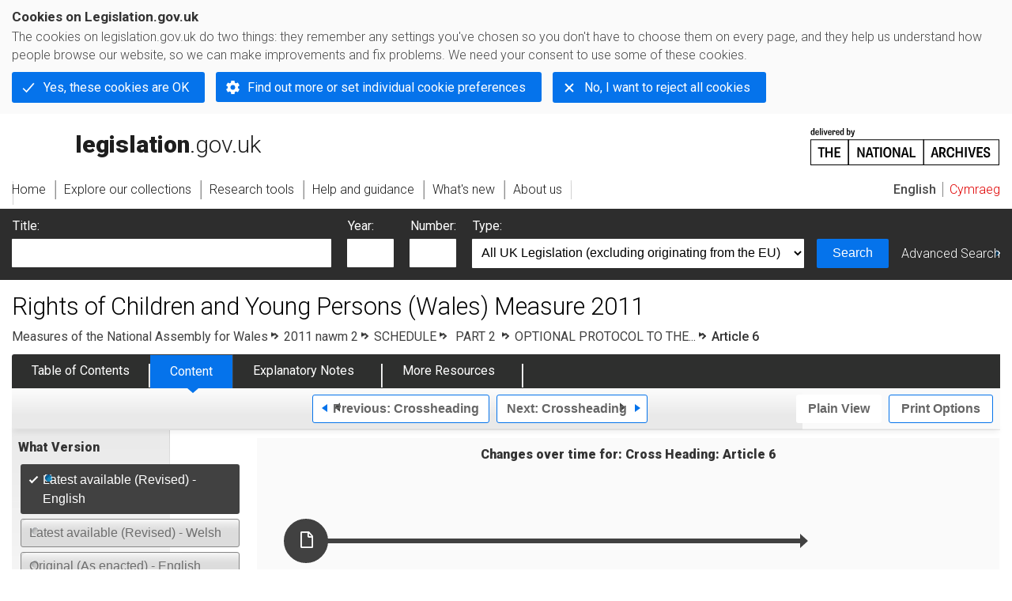

--- FILE ---
content_type: application/xhtml+xml;charset=utf-8
request_url: https://www.legislation.gov.uk/mwa/2011/2/schedule/part/2/chapter/2/crossheading/article-6
body_size: 7769
content:

<!DOCTYPE html
  PUBLIC "-//W3C//DTD XHTML+RDFa 1.0//EN" "http://www.w3.org/MarkUp/DTD/xhtml-rdfa-1.dtd">
<html xmlns="http://www.w3.org/1999/xhtml" xmlns:dct="http://purl.org/dc/terms/" xml:lang="en">
<head><meta http-equiv="Content-Type" content="text/html; charset=utf-8" /><meta name="viewport" content="width=device-width, initial-scale=0.1, user-scalable=1" /><title>Rights of Children and Young Persons (Wales) Measure 2011</title><link rel="icon" href="/favicon.ico" /><link rel="stylesheet" href="/styles/screen.css" type="text/css" /><link rel="stylesheet" href="/styles/survey/survey.css" type="text/css" /><!--[if lte IE 6]><link rel="stylesheet" href="/styles/IE/ie6chromeAdditions.css" type="text/css" /><![endif]--><!--[if lte IE 7]><link rel="stylesheet" href="/styles/IE/ie7chromeAdditions.css" type="text/css" /><![endif]--><script type="text/javascript" src="/scripts/jquery-3.7.1.min.js"></script><script type="text/javascript" src="/scripts/CentralConfig.js"></script><script type="text/javascript" src="/scripts/survey/survey.js"></script><script type="text/javascript" src="/scripts/chrome.js"></script><link rel="apple-touch-icon" href="/images/chrome/apple-touch-icons/apple-touch-icon.png" />
					<meta name="DC.title" content="Rights of Children and Young Persons (Wales) Measure 2011" /><meta name="DC.description" content="A MEASURE of the National Assembly for Wales to make provision for and in connection with giving further effect in Wales to the rights and obligations set out in the United Nations Convention on the Rights of the Child; and for connected purposes." /><meta name="description" content="A MEASURE of the National Assembly for Wales to make provision for and in connection with giving further effect in Wales to the rights and obligations set out in the United Nations Convention on the Rights of the Child; and for connected purposes." /><meta name="DC.type" scheme="DCTERMS.DCMIType" content="Text" /><meta name="DC.format" scheme="IMT" content="text/xml" /><meta name="DC.language" scheme="ISO639-2" content="eng" /><meta name="DC.publisher" content="Statute Law Database" /><meta name="DC.Date.Modified" content="2025-03-10" /><meta name="DC.contributor" content="Expert Participation" />
					
					<link rel="alternate" type="application/xml" href="/mwa/2011/2/schedule/part/2/chapter/2/crossheading/article-6/data.xml" />
					
					
					
					
					
					
					
										
					
					
					
					<link rel="alternate" type="application/rdf+xml" href="/mwa/2011/2/schedule/part/2/chapter/2/crossheading/article-6/data.rdf" title="RDF/XML" /><link rel="alternate" type="application/akn+xml" href="/mwa/2011/2/schedule/part/2/chapter/2/crossheading/article-6/data.akn" title="AKN" /><link rel="alternate" type="application/xhtml+xml" href="/mwa/2011/2/schedule/part/2/chapter/2/crossheading/article-6/data.xht" title="HTML snippet" /><link rel="alternate" type="text/html" href="/mwa/2011/2/schedule/part/2/chapter/2/crossheading/article-6/data.htm" title="Website (XHTML) Default View" /><link rel="alternate" type="text/csv" href="/mwa/2011/2/schedule/part/2/chapter/2/crossheading/article-6/data.csv" title="CSV" /><link rel="alternate" type="application/pdf" href="/mwa/2011/2/schedule/part/2/chapter/2/crossheading/article-6/data.pdf" title="PDF" />
					<link rel="alternate" type="application/akn+xhtml" href="/mwa/2011/2/schedule/part/2/chapter/2/crossheading/article-6/data.html" title="HTML5 snippet" />

					
					<link rel="index" href="/mwa/2011/2/contents" title="Table of Contents" />
					
					
					
					<link rel="up" href="/mwa/2011/2/schedule/part/2/chapter/2" title="Schedule Part 2 Chapter 2" /><link rel="prev" href="/mwa/2011/2/schedule/part/2/chapter/2/crossheading/article-5" title="Crossheading; Schedule Part 2 Chapter 2 Crossheading; Article 5" /><link rel="next" href="/mwa/2011/2/schedule/part/2/chapter/2/crossheading/article-7" title="Crossheading; Schedule Part 2 Chapter 2 Crossheading; Article 7" />
					
					

                    
									 
					
					
					
				<meta name="Legislation.year" content="2011" /><style type="text/css">/* Legislation stylesheets - load depending on content type */
@import "/styles/SPOprimarylegislation.css";
@import "/styles/SPOlegislation.css";
@import "/styles/legislation.css";
@import "/styles/primarylegislation.css";
@import "/styles/legislationOverwrites.css";
/* End of Legislation stylesheets */
</style><!--[if IE 6]>
	<style type="text/css">
		@import "/styles/IE/ie6LegAdditions.css";
	</style>
<![endif]--><!--[if IE 7]>
	<style type="text/css">
		@import "/styles/IE/ie7LegAdditions.css";
	</style>
<![endif]--><link rel="stylesheet" href="/styles/view/changesOverTime.css" type="text/css" /><script type="text/javascript" src="/scripts/jquery-ui-1.14.1.custom.min.js"></script><script type="text/javascript" src="/scripts/view/scrollbar.js"></script><link rel="stylesheet" href="/styles/website.css" type="text/css" /><link rel="stylesheet" href="/styles/print.css" type="text/css" media="print" /><link rel="stylesheet" href="/styles/buy-now.css" type="text/css" /><script type="text/javascript" src="/scripts/jquery-cookie-directive/jquery.cookie.js"></script><script type="text/javascript" src="/scripts/jquery-cookie-directive/jquery-cookie-functions.js"></script><script type="text/javascript" src="/scripts/cookie-directive.js"></script><!--Google Tag Manager--><script type="text/javascript">
			function addGtm(w, d, s, l, i) {
				// Legislation.gov.uk: Check cookie preferences before running the Google analytics code.
				if (window.legGlobals.cookiePolicy.userSet &amp;&amp; window.legGlobals.cookiePolicy.analytics) {
					w[l] = w[l] || [];
					w[l].push({'gtm.start': new Date().getTime(), event: 'gtm.js'});
					var and = '&amp;';
					and = and.charAt(0);
					var f = d.getElementsByTagName(s)[0], j = d.createElement(s),
							dl = l != 'dataLayer' ? (and + 'l=' + l) : '';
					j.async = true;
					j.src = 'https://www.googletagmanager.com/gtm.js?id=' + i + dl;
					f.parentNode.insertBefore(j, f);
				} else {
					$.removeCookie('_ga', {path: '/'});
					$.removeCookie('_gid', {path: '/'});
					$.removeCookie('_gat_UA-2827241-23', {path: '/'});
					$.removeCookie('_ga', {path: '/', domain: '.legislation.gov.uk'});
					$.removeCookie('_gid', {path: '/', domain: '.legislation.gov.uk'});
					$.removeCookie('_gat_UA-2827241-23', {path: '/', domain: '.legislation.gov.uk'});
				}
			}
			addGtm(window, document, 'script', 'dataLayer', 'GTM-TWB7339');

			$('body').on('cookie.preferences.saved.banner', function () {
				addGtm(window, document, 'script', 'dataLayer', 'GTM-TWB7339');
			});
		</script><!--End Google Tag Manager--></head><body xml:lang="en" dir="ltr" id="leg" about="http://www.legislation.gov.uk/mwa/2011/2/schedule/part/2/chapter/2/crossheading/article-6" class="browse"><div id="preloadBg"><script type="text/javascript">
						$("body").addClass("js");
					</script></div><ul id="top" class="accessibleLinks"><li><a href="#pageTitle">Skip to main content</a></li><li><a href="#primaryNav">Skip to navigation</a></li></ul><div id="layout1"><div id="header"><h2><a href="/">legislation.gov.uk<span class="english"></span></a></h2><span class="natArch"><a href="https://www.nationalarchives.gov.uk"><span class="backgroundImage"></span><span class="accessibleText">https://www.nationalarchives.gov.uk</span></a></span><ul id="secondaryNav"><li><a class="langaugeSwitch" href="/cy/mwa/2011/2/schedule/part/2/chapter/2/crossheading/article-6">Cymraeg</a></li></ul></div><div id="primaryNav"><div class="navLayout"><ul><li class="link1"><a href="/"><span>Home</span></a></li><li class="link2"><a href="/explore"><span>Explore our collections</span></a></li><li class="link3"><a href="/research-tools"><span>Research tools</span></a></li><li class="link4"><a href="/help"><span>Help and guidance</span></a></li><li class="link5"><a href="/new"><span>What's new</span></a></li><li class="link6"><a href="/about-us"><span>About us</span></a></li><li id="quickSearch" class="en"><a href="#contentSearch"><span>Search Legislation</span></a></li></ul></div></div><div id="background"></div><div id="layout2" class="legContent"><form id="contentSearch" method="get" action="/search" class="contentSearch"><h2>Search Legislation</h2><div class="title"><label for="title">Title: <em>(or keywords in the title)</em></label><input type="text" id="title" name="title" /></div><div class="year"><label for="year">Year:</label><input type="text" id="year" name="year" /></div><div class="number"><label for="number">Number:</label><input type="text" id="number" name="number" /></div><div class="type"><label for="type">Type:</label><select name="type" id="type"><option value="primary+secondary" selected="selected">All UK Legislation (excluding originating from the EU)</option><option disabled="disabled">--------------------------------------------</option><option value="all">All Legislation (including originating from the EU)</option><option disabled="disabled">--------------------------------------------</option><option value="primary">All Primary Legislation</option><option value="ukpga">    UK Public General Acts</option><option value="ukla">    UK Local Acts</option><option value="ukppa">    UK Private and Personal Acts</option><option value="asp">    Acts of the Scottish Parliament</option><option value="asc">    Acts of Senedd Cymru</option><option value="anaw">    Acts of the National Assembly for Wales</option><option value="mwa">    Measures of the National Assembly for Wales</option><option value="ukcm">    Church Measures</option><option value="nia">    Acts of the Northern Ireland Assembly</option><option value="aosp">    Acts of the Old Scottish Parliament</option><option value="aep">    Acts of the English Parliament</option><option value="aip">    Acts of the Old Irish Parliament</option><option value="apgb">    Acts of the Parliament of Great Britain</option><option value="gbla">    Local Acts of the Parliament of Great Britain</option><option value="gbppa">    Private and Personal Acts of the Parliament of Great Britain</option><option value="nisi">    Northern Ireland Orders in Council</option><option value="mnia">    Measures of the Northern Ireland Assembly</option><option value="apni">    Acts of the Northern Ireland Parliament</option><option disabled="disabled">--------------------------------------------</option><option value="secondary">All Secondary Legislation</option><option value="uksi">    UK Statutory Instruments</option><option value="wsi">    Wales Statutory Instruments</option><option value="ssi">    Scottish Statutory Instruments</option><option value="nisr">    Northern Ireland Statutory Rules</option><option value="ukci">    Church Instruments</option><option value="ukmd">    UK Ministerial Directions</option><option value="ukmo">    UK Ministerial Orders</option><option value="uksro">    UK Statutory Rules and Orders</option><option value="nisro">    Northern Ireland Statutory Rules and Orders</option><option disabled="disabled">--------------------------------------------</option><option value="eu-origin">All Legislation originating from the EU</option><option value="eur">    Regulations originating from the EU</option><option value="eudn">    Decisions originating from the EU</option><option value="eudr">    Directives originating from the EU</option><option value="eut">    European Union Treaties</option><option disabled="disabled">--------------------------------------------</option><option value="draft">All Draft Legislation</option><option value="ukdsi">    UK Draft Statutory Instruments</option><option value="sdsi">    Scottish Draft Statutory Instruments</option><option value="nidsr">    Northern Ireland Draft Statutory Rules</option><option disabled="disabled">--------------------------------------------</option><option value="ukia">All Impact Assessments</option><option value="ukia">    UK Impact Assessments</option></select></div><div class="submit"><button type="submit" id="contentSearchSubmit" class="userFunctionalElement"><span class="btl"></span><span class="btr"></span>Search<span class="bbl"></span><span class="bbr"></span></button></div><div class="advSearch"><a href="/search">Advanced Search</a></div></form><h1 id="pageTitle" class="pageTitle">Rights of Children and Young Persons (Wales) Measure 2011</h1><div id="breadCrumb"><h2 class="accessibleText">You are here:</h2><ul><li class="first"><a href="/mwa">Measures of the National Assembly for Wales</a></li><li><a href="/mwa/2011/2/contents">2011 nawm 2</a></li><li><a href="/mwa/2011/2/schedule">SCHEDULE</a></li><li><a href="/mwa/2011/2/schedule/part/2">
            PART 2
          </a></li><li><a href="/mwa/2011/2/schedule/part/2/chapter/2">OPTIONAL PROTOCOL TO THE...</a></li><li class="active">Article 6</li></ul></div><ul id="legSubNav"><li id="legTocLink"><span class="presentation"></span><a href="/mwa/2011/2/contents">Table of Contents</a></li><li id="legContentLink"><span class="presentation"></span><a href="/mwa/2011/2/introduction" class="disabled">Content</a></li><li id="legEnLink"><span class="presentation"></span><a href="/mwa/2011/2/notes/contents">Explanatory Notes</a><a href="#enTabHelp" class="helpItem helpItemToBot"><img src="/images/chrome/helpIcon.gif" alt=" Help about Explanatory Notes" /></a></li><li id="legResourcesLink"><span class="presentation"></span><a href="/mwa/2011/2/resources">More Resources</a><a href="#moreResourcesTabHelp" class="helpItem helpItemToBot"><img src="/images/chrome/helpIcon.gif" alt=" Help about More Resources" /></a></li></ul><div class="interface"><div class="prevNextNav"><ul><li class="prev"><a href="/mwa/2011/2/schedule/part/2/chapter/2/crossheading/article-5" class="userFunctionalElement nav" title=" schedule part 2 chapter 2 crossheading; article 5"><span class="background"><span class="btl"></span><span class="btr"></span>Previous:
										Crossheading<span class="bbl"></span><span class="bbr"></span></span></a></li><li class="next"><a href="/mwa/2011/2/schedule/part/2/chapter/2/crossheading/article-7" class="userFunctionalElement nav" title=" schedule part 2 chapter 2 crossheading; article 7"><span class="background"><span class="btl"></span><span class="btr"></span>Next:
										Crossheading<span class="bbl"></span><span class="bbr"></span></span></a></li></ul></div><ul id="viewPrintControl"><li class="view"><a class="userFunctionalElement" href="?view=plain"><span class="btl"></span><span class="btr"></span>Plain View<span class="bbl"></span><span class="bbr"></span></a></li><li class="print"><a class="userFunctionalElement" href="#printOptions"><span class="btl"></span><span class="btr"></span>Print Options<span class="bbl"></span><span class="bbr"></span></a></li></ul></div><div id="tools"><div class="section" id="whatVersion"><div class="title"><a href="#whatversionHelp" class="helpItem helpItemToMidRight"><img src="/images/chrome/helpIcon.gif" alt=" Help about what version" /></a><h2>What Version</h2></div><div class="content"><ul class="toolList"><li><span class="userFunctionalElement active"><span class="background"><span class="btl"></span><span class="btr"></span>Latest available (Revised) - English<span class="bbl"></span><span class="bbr"></span></span></span></li><li><span class="userFunctionalElement disabled"><span class="background"><span class="btl"></span><span class="btr"></span>Latest available (Revised) - Welsh<span class="bbl"></span><span class="bbr"></span></span></span></li><li><span class="userFunctionalElement disabled"><span class="background"><span class="btl"></span><span class="btr"></span>Original (As enacted) - English<span class="bbl"></span><span class="bbr"></span></span></span></li><li><span class="userFunctionalElement disabled"><span class="background"><span class="btl"></span><span class="btr"></span>Original (As enacted) - Welsh<span class="bbl"></span><span class="bbr"></span></span></span></li></ul></div></div><div id="advFeatures" class="section"><div class="title"><a href="#advFeaturesHelp" class="helpItem helpItemToMidRight"><img src="/images/chrome/helpIcon.gif" alt=" Help about advanced features" /></a><h2>Advanced Features</h2></div><div id="advFeaturesContent" class="content"><ul class="toolList"><li class="concVers geoExtent first"><a class="userFunctionalElement" href="?view=extent">Show Geographical Extent</a><span>(e.g. <strong>E</strong>ngland, <strong>W</strong>ales, <strong>S</strong>cotland and <strong>N</strong>orthern <strong>I</strong>reland)</span></li><li><a class="userFunctionalElement close" href="?timeline=false">Show Timeline of Changes</a></li></ul></div></div><div class="section" id="openingOptions"><div class="title"><a href="#openingOptionsHelp" class="helpItem helpItemToMidRight"><img src="/images/chrome/helpIcon.gif" alt=" Help about opening options" /></a><h2>Opening Options</h2></div><div id="openingOptionsContent" class="content"><ul class="toolList"><li class="whole"><a href="/mwa/2011/2">Open whole Measure</a></li><li class="minusSched"><a href="/mwa/2011/2/body">Open Measure without Schedules</a></li><li class="onlySched"><a href="/mwa/2011/2/schedules">Open Schedules only</a></li></ul></div></div><div class="section" id="pdfVersions"><div class="title"><h2>More Resources</h2></div><div class="content" id="pdfVersionsContent"><div class="content"><ul class="toolList"><li><a class="pdfLink" href="/mwa/2011/2/pdfs/mwa_20110002_en.pdf">Original: King's Printer Version  - English</a></li><li><a class="pdfLink" href="/mwa/2011/2/pdfs/mwa_20110002_we.pdf">Original: King's Printer Version  - Welsh</a></li><li><a class="pdfLink" href="/mwa/2011/2/pdfs/mwa_20110002_mi.pdf">Original: King's Printer Version  - Mixed Language</a></li></ul></div><p class="viewMoreLink"><a href="/mwa/2011/2/resources">View more<span class="pageLinkIcon"></span></a></p></div></div></div><div id="content"><div id="changesOverTime"><h2>Changes over time for:  Cross Heading: Article 6</h2><div class="timelineHelp"><a href="#timelineHelp" class="helpItem helpItemToMidLeft"><img src="/images/chrome/helpIcon.gif" alt=" Help about opening options" /></a></div><div id="timeline"><div id="timelineData" style="width:717px"><h3 class="accessibleText">Alternative versions:</h3><ul><li style="width: 637px;" class="currentVersion "><a href="/mwa/2011/2/schedule/part/2/chapter/2/crossheading/article-6/2011-05-16"><span class="pointer"></span><span>16/05/2011<em class="accessibleText">- Amendment</em></span></a><span class="end"></span></li></ul></div></div></div><div id="statusWarning" class="uptoDate"><div class="title"><h2>Changes to legislation:</h2><p class="intro">There are currently no known outstanding effects for the Rights of Children and Young Persons (Wales) Measure 2011, Cross Heading: Article 6.<a href="#Scenario1Help" class="helpItem helpItemToBot"><img src="/images/chrome/helpIcon.gif" alt=" Help about Changes to Legislation" /></a></p><div class="help" id="Scenario1Help"><span class="icon"></span><div class="content"><a href="#" class="close"><img alt="Close" src="/images/chrome/closeIcon.gif" /></a><h3>Changes to Legislation</h3><p>Revised legislation carried on this site may not be fully up to date. At the current time any known changes or effects made by subsequent legislation have been applied to the text of the legislation you are viewing by the editorial team. Please see ‘Frequently Asked Questions’ for details regarding the timescales for which new effects are identified and recorded on this site.</p></div></div></div></div><div id="viewLegContents" xml:lang="en"><div class="LegSnippet" id="viewLegSnippet"><h5 class="LegSchedulePblockFirst"><span class="LegPblockTitle">Article 6<span class="LegExtentRestriction" title="Applies to England and Wales"><span class="btr"></span>E+W<span class="bbl"></span><span class="bbr"></span></span></span></h5><p class="LegClearFix LegSP1Container LegExtentContainer"><span class="LegDS LegP1No" id="schedule-part-2-chapter-2-crossheading-article-6_paragraph-1"><span>1</span></span><span class="LegExtentRestriction" title="Applies to England and Wales"><span class="btr"></span>E+W<span class="bbl"></span><span class="bbr"></span></span><span class="LegDS LegRHS LegP1Text">States Parties shall afford one another the greatest measure of assistance in connection with investigations or criminal or extradition proceedings brought in respect of the offences set forth in article 3, paragraph 1, including assistance in obtaining evidence at their disposal necessary for the proceedings.</span></p><p class="LegClearFix LegSP1Container LegExtentContainer"><span class="LegDS LegP1No" id="schedule-part-2-chapter-2-crossheading-article-6_paragraph-2"><span>2</span></span><span class="LegExtentRestriction" title="Applies to England and Wales"><span class="btr"></span>E+W<span class="bbl"></span><span class="bbr"></span></span><span class="LegDS LegRHS LegP1Text">States Parties shall carry out their obligations under paragraph 1 of the present article in conformity with any treaties or other arrangements on mutual legal assistance that may exist between them. In the absence of such treaties or arrangements, States Parties shall afford one another assistance in accordance with their domestic law.</span></p><span class="LegClearFix"></span></div></div><div class="contentFooter"><div class="interface"><div class="prevNextNav"><ul><li class="prev"><a href="/mwa/2011/2/schedule/part/2/chapter/2/crossheading/article-5" class="userFunctionalElement nav" title=" schedule part 2 chapter 2 crossheading; article 5"><span class="background"><span class="btl"></span><span class="btr"></span>Previous:
										Crossheading<span class="bbl"></span><span class="bbr"></span></span></a></li><li class="next"><a href="/mwa/2011/2/schedule/part/2/chapter/2/crossheading/article-7" class="userFunctionalElement nav" title=" schedule part 2 chapter 2 crossheading; article 7"><span class="background"><span class="btl"></span><span class="btr"></span>Next:
										Crossheading<span class="bbl"></span><span class="bbr"></span></span></a></li></ul></div></div></div><p class="backToTop"><a href="#top">Back to top</a></p></div></div><h2 class="interfaceOptionsHeader">Options/Help</h2><div id="printOptions" class="interfaceOptions "><h3 class="accessibleText">Print Options</h3><ul class="optionList"><li class="printWhole"><h4><span class="accessibleText">Print</span>The Whole
						Measure</h4><ul><li><a class="pdfLink" href="/mwa/2011/2/data.pdf" target="_blank" rel="alternate no-follow">PDF<span class="accessibleText"> The Whole
						Measure</span></a></li><li><a class="htmLink" href="/mwa/2011/2/data.xht?view=snippet&amp;wrap=true" target="_blank">Web page<span class="accessibleText"> The Whole
						Measure</span></a></li></ul></li><li class="printWhole"><h4><span class="accessibleText">Print</span>The Whole
						Schedule</h4><ul><li><a class="pdfLink" href="/mwa/2011/2/schedule/data.pdf" target="_blank" rel="alternate no-follow">PDF<span class="accessibleText"> The Whole
						Schedule</span></a></li><li><a class="htmLink" href="/mwa/2011/2/schedule/data.xht?view=snippet&amp;wrap=true" target="_blank">Web page<span class="accessibleText"> The Whole
						Schedule</span></a></li></ul></li><li class="printWhole"><h4><span class="accessibleText">Print</span>The Whole
						Part
	</h4><ul><li><a class="pdfLink" href="/mwa/2011/2/schedule/part/2/data.pdf" target="_blank" rel="alternate no-follow">PDF<span class="accessibleText"> The Whole
						Part
	</span></a></li><li><a class="htmLink" href="/mwa/2011/2/schedule/part/2/data.xht?view=snippet&amp;wrap=true" target="_blank">Web page<span class="accessibleText"> The Whole
						Part
	</span></a></li></ul></li><li class="printWhole"><h4><span class="accessibleText">Print</span>The Whole
						
		Chapter
	</h4><ul><li><a class="pdfLink" href="/mwa/2011/2/schedule/part/2/chapter/2/data.pdf" target="_blank" rel="alternate no-follow">PDF<span class="accessibleText"> The Whole
						
		Chapter
	</span></a></li><li><a class="htmLink" href="/mwa/2011/2/schedule/part/2/chapter/2/data.xht?view=snippet&amp;wrap=true" target="_blank">Web page<span class="accessibleText"> The Whole
						
		Chapter
	</span></a></li></ul></li><li class="printWhole"><h4><span class="accessibleText">Print</span>This
						Cross Heading
						only
					</h4><ul><li><a class="pdfLink" href="/mwa/2011/2/schedule/part/2/chapter/2/crossheading/article-6/data.pdf" target="_blank" rel="alternate no-follow">PDF<span class="accessibleText"> This
						Cross Heading
						only
					</span></a></li><li><a class="htmLink" href="/mwa/2011/2/schedule/part/2/chapter/2/crossheading/article-6/data.xht?view=snippet&amp;wrap=true" target="_blank">Web page<span class="accessibleText"> This
						Cross Heading
						only
					</span></a></li></ul></li></ul></div><div class="help" id="whatversionHelp"><span class="icon"></span><div class="content"><a href="#" class="close"><img alt="Close" src="/images/chrome/closeIcon.gif" /></a><h3>Legislation is available in different versions:</h3><p><strong>Latest Available (revised):</strong>The latest available updated version of the legislation incorporating changes made by subsequent legislation and applied by our editorial team. Changes we have not yet applied to the text, can be found in the ‘Changes to Legislation’ area.</p><p><strong>Original (As Enacted or Made): </strong>The original version of the legislation as it stood when it was enacted or made. No changes have been applied to the text.</p></div></div><div class="help" id="advFeaturesHelp"><span class="icon"></span><div class="content"><a href="#" class="close"><img alt="Close" src="/images/chrome/closeIcon.gif" /></a><h3>See additional information alongside the content</h3><p><strong>Geographical Extent:
								</strong>Indicates the geographical area that this provision applies to. For further information see ‘Frequently Asked Questions’.</p><p><strong>Show Timeline of Changes:
								</strong>See how this legislation has or could change over time. Turning this feature on will show extra navigation options to go to these specific points in time. Return to the latest available version by using the controls above in the What Version box.</p></div></div><div class="help" id="openingOptionsHelp"><span class="icon"></span><div class="content"><a href="#" class="close"><img alt="Close" src="/images/chrome/closeIcon.gif" /></a><h3>Opening Options</h3><p>Different options to open legislation in order to view more content on screen at once</p></div></div><div class="help" id="enTabHelp"><span class="icon"></span><div class="content"><a href="#" class="close"><img alt="Close" src="/images/chrome/closeIcon.gif" /></a><h3>Explanatory Notes</h3><p>Text created by the Welsh Assembly Government department responsible for the subject matter of the Measure to explain what the Measure sets out to achieve and to make the Measure accessible to readers who are not legally qualified. Explanatory Notes accompany all Measures of the National Assembly for Wales.</p></div></div><div class="help" id="moreResourcesTabHelp"><span class="icon"></span><div class="content"><a href="#" class="close"><img alt="Close" src="/images/chrome/closeIcon.gif" /></a><h3>More Resources</h3><p>Access essential accompanying documents and information for this legislation item from this tab. Dependent on the legislation item being viewed this may include:</p><ul><li>the original print PDF of the as enacted version that was used for the print copy</li><li>lists of changes made by and/or affecting this legislation item</li><li>confers power and blanket amendment details</li><li>all formats of all associated documents</li><li>correction slips</li><li>links to related legislation and further information resources</li></ul></div></div><div class="help" id="timelineHelp"><span class="icon"></span><div class="content"><a href="#" class="close"><img alt="Close" src="/images/chrome/closeIcon.gif" /></a><h3>Timeline of Changes</h3><p id="Revised_toc_1">This timeline shows the different points in time where a change occurred. The dates will coincide with the earliest date on which the change (e.g an insertion, a repeal or a substitution) that was applied came into force. The first date in the timeline will usually be the earliest date when the provision came into force. In some cases the first date is 01/02/1991 (or for Northern Ireland legislation 01/01/2006). This date is our basedate. No versions before this date are available. For further information see the Editorial Practice Guide and Glossary under Help.</p></div></div><div class="help" id="moreResourcesHelp"><span class="icon"></span><div class="content"><a href="#" class="close"><img alt="Close" src="/images/chrome/closeIcon.gif" /></a><h3>More Resources</h3><p>Use this menu to access essential accompanying documents and information for this legislation item. Dependent on the legislation item being viewed this may include:</p><ul><li>the original print PDF of the as enacted version that was used for the print copy</li><li>correction slips</li></ul><p></p><p>Click 'View More' or select 'More Resources' tab for additional information including:</p><ul><li>lists of changes made by and/or affecting this legislation item</li><li>confers power and blanket amendment details</li><li>all formats of all associated documents</li><li>links to related legislation and further information resources</li></ul></div></div><div id="altFormats"><div class="altFormats"><p>The data on this page is available in the <a href="/developer/formats">alternative data formats</a> listed:<ul><li><a href="/mwa/2011/2/schedule/part/2/chapter/2/crossheading/article-6/data.html" type="application/akn+xhtml" rel="alternate no-follow">HTML5<span class="accessibleText"> alternative version</span></a></li><li><a href="/mwa/2011/2/schedule/part/2/chapter/2/crossheading/article-6/data.xht" type="application/xhtml+xml" rel="alternate no-follow">HTML snippet<span class="accessibleText"> alternative version</span></a></li><li><a href="/mwa/2011/2/schedule/part/2/chapter/2/crossheading/article-6/data.pdf" type="application/pdf" rel="alternate no-follow">PDF<span class="accessibleText"> alternative version</span></a></li><li><a href="/mwa/2011/2/schedule/part/2/chapter/2/crossheading/article-6/data.xml" type="application/xml" rel="alternate no-follow">XML<span class="accessibleText"> alternative version</span></a></li><li><a href="/mwa/2011/2/schedule/part/2/chapter/2/crossheading/article-6/data.akn" type="application/akn+xml" rel="alternate no-follow">Akoma Ntoso<span class="accessibleText"> alternative version</span></a></li><li><a href="/mwa/2011/2/schedule/part/2/chapter/2/crossheading/article-6/data.htm" type="text/html" rel="alternate no-follow">HTML RDFa<span class="accessibleText"> alternative version</span></a></li><li><a href="/mwa/2011/2/schedule/part/2/chapter/2/crossheading/article-6/data.rdf" type="application/rdf+xml" rel="alternate no-follow">RDF/XML<span class="accessibleText"> alternative version</span></a></li></ul></p></div></div><div id="footerNav"><ul><li><a href="/new-design">New site design</a></li><li><a href="/help">Help</a></li><li><a href="/about-us">About us</a></li><li><a href="/sitemap">Site map</a></li><li><a href="/accessibility">Accessibility</a></li><li><a href="/contact-us">Contact us</a></li><li><a href="/privacynotice">Privacy notice</a></li><li><a href="/cookiepolicy" id="cookies-content-link">Cookies</a></li></ul></div><div id="footer"><div><p class="copyrightstatement"><img src="/images/chrome/ogl-symbol.gif" alt="OGL logo" /><span xml:lang="" id="Copyright_Statement">All content is available under the <a href="https://www.nationalarchives.gov.uk/doc/open-government-licence/version/3" target="_blank" rel="license">Open Government Licence v3.0</a> except where <a href="/contributors">otherwise stated</a>. This site additionally contains content derived from EUR-Lex, reused under the terms of the <a href="https://eur-lex.europa.eu/legal-content/EN/TXT/?uri=CELEX%3A32011D0833" target="_blank">Commission Decision 2011/833/EU</a> on the reuse of documents from the EU institutions. For more information see the <a href="https://eur-lex.europa.eu/content/legal-notice/legal-notice.html" target="_blank">EUR-Lex public statement on re-use</a>.</span></p><span class="copyright">© <span rel="dct:rights" resource="http://reference.data.gov.uk/def/copyright/crown-copyright">Crown and database right</span></span></div></div><!--Google Tag Manager NoScript--><div id="google-tag-manager"><script type="text/javascript">
				if (window.legGlobals.cookiePolicy.userSet &amp;&amp; window.legGlobals.cookiePolicy.analytics) {
					var toRemove = document.getElementById('google-tag-manager');
					document.getElementById('google-tag-manager').parentNode.removeChild(toRemove);
				}
			</script><div style="visibility: hidden; height: 0; width: 0; overflow: hidden; position: absolute"><object data="https://www.googletagmanager.com/ns.html?id=GTM-TWB7339" height="0" width="0" type="text/html"></object></div></div><!--End Google Tag Manager NoScript--></div><div id="modalBg" style="width: 1264px; height: 1731px; opacity: 0.8; display: none;"></div><script type="text/javascript">
					$("#statusWarningSubSections").css("display", "none");
					$(".help").css("display", "none");
					$("#searchChanges", "#existingSearch").css({"display": "none"});
				</script><script type="text/javascript" src="/scripts/libs/scrollmagic/ScrollMagic.min.js"></script><script type="text/javascript" src="/scripts/SidebarScroll.js"></script><script type="text/javascript" src="/scripts/StickyElements.js"></script></body></html>